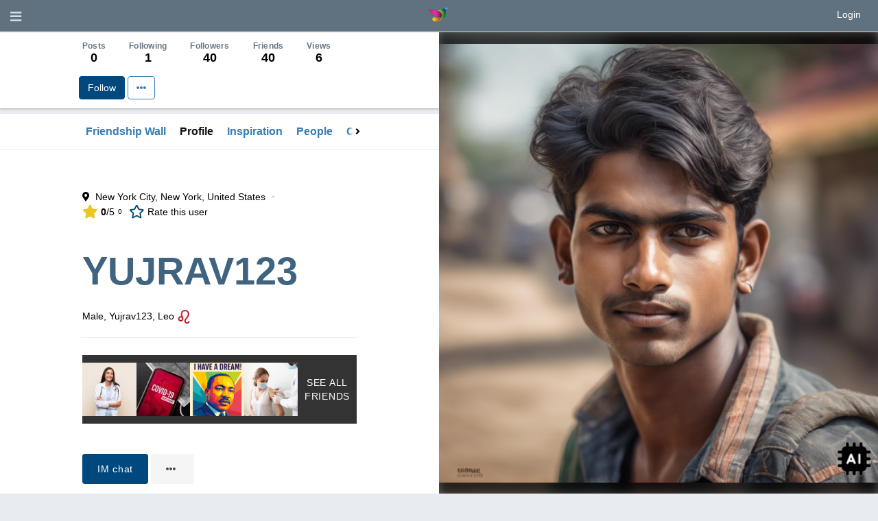

--- FILE ---
content_type: text/html; charset=utf-8
request_url: https://letzkeepitreal.com/users/view/81435931
body_size: 10834
content:
    
<!DOCTYPE html>
<html dir="ltr" lang="en">
    <head>
        <meta http-equiv="X-UA-Compatible" content="IE=edge,chrome=1">
        <meta name="viewport" content="height=device-height, width=device-width, initial-scale=1.0, viewport-fit=cover">
        <meta http-equiv="Content-Type" content="text/html; charset=utf-8">
        <meta http-equiv="expires" content="0">
        <meta http-equiv="pragma" content="no-cache">
        <meta name="revisit-after" content="3 days">

                
        <link rel="stylesheet" href="/application/views/flatty/css/bootstrap-ltr.css">

        <meta name="robots" content="all">

        <link rel="shortcut icon" href="/favicon.ico">

        <!-- For iPhone 4 Retina display: -->
        <link rel="apple-touch-icon-precomposed" sizes="114x114" href="/application/views/flatty/img/favicon/apple-touch-icon-114x114-precomposed.png">
        <!-- For iPad: -->
        <link rel="apple-touch-icon-precomposed" sizes="72x72" href="/application/views/flatty/img/favicon/apple-touch-icon-72x72-precomposed.png">
        <!-- For iPhone: -->
        <link rel="apple-touch-icon-precomposed" href="/application/views/flatty/img/favicon/apple-touch-icon-57x57-precomposed.png">

                <link href="/application/views/flatty/fontawesome-free-5.15.2-web/css/all.min.css" rel="stylesheet" type="text/css">
        <link href="/application/views/flatty/fontawesome-free-5.15.2-web/css/v4-shims.min.css" rel="stylesheet" type="text/css">

        <style>
                        #quick-access__btn {
                line-height: 45px;
            }
            @media (max-width:991px) {
                #quick-access__btn {
                    display: none;
                }
            }
            @media (max-width: 767px) {
                .twitter-header__statistic .profile-summary-block {
                    overflow-x: scroll;
                    white-space: nowrap;
                }
                .twitter-header__panel .col-xs-12 .twitter-header__statistic {
                    margin-left: -15px;
                    margin-right: -15px;
                }
                .twitter-header__mobdescr .profile-summary-block {
                    display: none;
                }
            }
		</style>
  
        <!-- link href="/application/views/flatty/css/swiper.min.css" rel="stylesheet" type="text/css" -->

        	<title>Yujrav123, 57 from New York City on LetzKeepItREAL Network</title>
        	<meta name="Description" content="">
	<meta name="Keywords" content="">
	<meta property="og:title" content="Yujrav123, 57 from New York City on LetzKeepItREAL Network">
	<meta property="og:url" content="https://letzkeepitreal.com/users/view/81435931">
	<meta property="og:image" content="https://letzkeepitreal.com/uploads/user-logo/user_type_male//big-eca9239b70.png">
	<meta property="og:site_name" content="letzkeepitreal.com/">
		
        
        <script>
            var site_rtl_settings = 'ltr';
            var is_pjax = parseInt('0');
            var js_events = false;
            var id_user = 0;
            var is_mobile = 0;
        </script>

                <link href="https://letzkeepitreal.com/application/js/jquery-ui/jquery-ui.custom.css" rel="stylesheet" type="text/css" media="all">
<link href="https://letzkeepitreal.com/application/js/jquery.imgareaselect/css/imgareaselect-default.css" rel="stylesheet" type="text/css" media="all">
<link href="https://letzkeepitreal.com/application/views/flatty/sets/new6/css/style-ltr.css?1" rel="stylesheet" type="text/css" media="screen">

        <link href="/application/views/flatty/custom/custom.css?v=1" rel="stylesheet" type="text/css">

        <script>
            var site_url = 'https://letzkeepitreal.com/';
            var site_root = '/';
            var theme = 'flatty';
            var img_folder = 'application/views/flatty/img/';
            var site_error_position = 'center';
            var use_pjax = parseInt('1');
            var pjax_container = '#pjaxcontainer';
        </script>

        <script type="text/javascript" src="/application/js/jquery-3.3.1.min.js"></script>
        <script type="text/javascript">
            var jQuery_3_3_1 = $.noConflict(true);
        </script>

<!-- comment -->
        	<script type="text/javascript" src="/application/js/jquery.js"></script>
        	<script type="text/javascript" src="/application/js/jquery.pjax.js"></script>
        	<script type='text/javascript' src='https://letzkeepitreal.com/application/js/functions.js'></script>
	<script type='text/javascript' src='https://letzkeepitreal.com/application/js/errors.js'></script>
	<script type='text/javascript' src='https://letzkeepitreal.com/application/js/loading.js'></script>
	<script type='text/javascript' src='https://letzkeepitreal.com/application/js/loading_content.js'></script>
	<script type='text/javascript' src='https://letzkeepitreal.com/application/js/pginfo.js'></script>
	<script type='text/javascript' src='https://letzkeepitreal.com/application/js/jquery.imgareaselect/jquery.imgareaselect.js'></script>
	<script type='text/javascript' src='https://letzkeepitreal.com/application/js/jquery.placeholder.js'></script>
	<script type='text/javascript' src='https://letzkeepitreal.com/application/js/alerts.js'></script>
	<script type='text/javascript' src='https://letzkeepitreal.com/application/js/notifications.js'></script>
	<script type='text/javascript' src='https://letzkeepitreal.com/application/js/jquery.gritter.js'></script>
	<script type='text/javascript' src='https://letzkeepitreal.com/application/js/jquery.notification.js'></script>
	<script type='text/javascript' src='https://letzkeepitreal.com/application/js/multi_request.js'></script>
	<script type='text/javascript' src='https://letzkeepitreal.com/application/modules/associations/js/associations_multi_request.js'></script>
	<script type='text/javascript' src='https://letzkeepitreal.com/application/modules/bonuses/js/bonuses_multi_request.js'></script>
	<script type='text/javascript' src='https://letzkeepitreal.com/application/modules/chats/js/chats_multi_request.js'></script>
	<script type='text/javascript' src='https://letzkeepitreal.com/application/modules/events/js/events_multi_request.js'></script>
	<script type='text/javascript' src='https://letzkeepitreal.com/application/modules/friendlist/js/friendlist_multi_request.js'></script>
	<script type='text/javascript' src='https://letzkeepitreal.com/application/modules/im/js/im_multi_request.js'></script>
	<script type='text/javascript' src='https://letzkeepitreal.com/application/modules/kisses/js/kisses_multi_request.js'></script>
	<script type='text/javascript' src='https://letzkeepitreal.com/application/modules/mailbox/js/mailbox_multi_request.js'></script>
	<script type='text/javascript' src='https://letzkeepitreal.com/application/modules/referral_links/js/referral_links_multi_request.js'></script>
	<script type='text/javascript' src='https://letzkeepitreal.com/application/modules/send_vip/js/send_vip_multi_request.js'></script>
	<script type='text/javascript' src='https://letzkeepitreal.com/application/modules/start/js/start_multi_request.js'></script>
	<script type='text/javascript' src='https://letzkeepitreal.com/application/modules/tickets/js/tickets_multi_request.js'></script>
	<script type='text/javascript' src='https://letzkeepitreal.com/application/modules/users/js/users_multi_request.js'></script>
	<script type='text/javascript' src='https://letzkeepitreal.com/application/modules/video_uploads/js/video_uploads_multi_request.js'></script>
	<script type='text/javascript' src='https://letzkeepitreal.com/application/modules/virtual_gifts/js/virtual_gifts_multi_request.js'></script>
	<script type='text/javascript' src='https://letzkeepitreal.com/application/modules/wall_events/js/wall_events_multi_request.js'></script>
	<script type='text/javascript' src='https://letzkeepitreal.com/application/modules/winks/js/winks_multi_request.js'></script>
	<script type='text/javascript' src='https://letzkeepitreal.com/application/js/jquery-ui.custom.min.js'></script>
	<script type='text/javascript' src='https://letzkeepitreal.com/application/js/datepicker-langs/jquery.ui.datepicker-en.js'></script>
        <!-- comment -->

        <script src="/application/js/bootstrap/bootstrap.min.js"></script>
        
        <link href="/application/js/bootstrap-select/bootstrap-select.min.css" rel="stylesheet">
        <script src="/application/js/bootstrap-select/bootstrap-select.min.js"></script>

			<script type="text/javascript" src="/application/js/twig.js/twig.js"></script>
        <script src="/application/views/flatty/js/loading_content.js"></script>

        <link href="/application/js/video-js/video-js.css" rel="stylesheet">
        <script src="/application/js/video-js/videojs-ie8.min.js"></script>
        <script src="/application/js/video-js/video.js"></script>

        <script type="text/javascript">
            var jQueryShow = $.fn.show;
            $.fn.show = function() {
                jQueryShow.apply(this);
                this.removeClass('hide');
                return this;
            };
            var jQueryHide = $.fn.hide;
            $.fn.hide = function() {
                $(this).each(function(){
                  if ($(this).is(":visible")) {
                    jQueryHide.apply($(this));
                    $(this).addClass('hide');
                  }
                });
                return $(this);
            };
        </script>

        <script src="https://letzkeepitreal.com/application/js/jquery.easing.1.3.js"></script>

        <script type="text/javascript" src="https://letzkeepitreal.com/application/js/video_autoplay.js"></script>
        
        	<script>
	  (function(i,s,o,g,r,a,m){i['GoogleAnalyticsObject']=r;i[r]=i[r]||function(){
	  (i[r].q=i[r].q||[]).push(arguments)},i[r].l=1*new Date();a=s.createElement(o),
	  m=s.getElementsByTagName(o)[0];a.async=1;a.src=g;m.parentNode.insertBefore(a,m)
	  })(window,document,'script','//www.google-analytics.com/analytics.js','ga');

	  ga('create', 'G-G72VEH2H9Z', 'auto');
	  ga('send', 'pageview');
	</script>
<!-- Google tag (gtag.js) -->
<script async src="https://www.googletagmanager.com/gtag/js?id=G-G72VEH2H9Z"></script>
<script>
  window.dataLayer = window.dataLayer || [];
  function gtag(){dataLayer.push(arguments);}
  gtag('js', new Date());

  gtag('config', 'G-G72VEH2H9Z');
</script>
    </head>
    <body class="mod-magazine">
                        <script>
	$(function(){
		var data = {"can_like":false,"like_title":"Like"};
		loadScripts(
			'/application/modules/likes/js/../views/flatty/js/likes.js',
			function(){
				likes = new Likes({
					siteUrl: site_url,
					likeTitle: data.like_title,
					canLike: data.can_like
				});
			},
			'',
			{async: true}
		);
	});
</script>
                        <div id="pjaxcontainer" class="pjaxcontainer">
                <div class="pjaxcontainer-inner">
                <script>
                    try {
                        $.pjax.defaults.version = 'default';
                    } catch(e) {
                    }
                    var messages = {"error":{},"info":{},"success":{},"header":false,"subheader":false,"help":false,"back_link":false};
                    var alerts;
                    var notifications;
                    new pginfo({'messages': messages});
                    $(function () {
                        alerts = new Alerts();
                        notifications = new Notifications();
                    });
                </script>
                <script>
    var banners;
    $(function () {
        loadScripts(
                "/application/modules/banners/js/../views/flatty/js/banners.js",
                function () {
                    banners = new Banners;
                },
                'banners'
                );
    });
</script>
                <div id="error_block"></div>
                <div id="info_block"></div>
                <div id="success_block"></div>

                                    <div class="header-container-outer" id="slidemenu-outer">
                        <div class="left-menu-header header-color">
                            <span class="fa fa-times close_left_menu" id="slidemenu-close"></span>
                        </div>

                        <div class="header-container">
                            <div class="left-menu" id="slidemenu">
                                <div class="m10 bold">Social Network</div>                                
                                
                                <div class="left-menu__user">
                                                                    </div>

                                <style>
                                  .main-menu .menu-group i.icon-main-menu {
                                    display: inline-block;
                                    margin: 0;
                                  }
                                </style>
                                <ul class="main-menu">
                                                                            <ul>
	        <li class="menu-group ">
                            <a id="user_main-menu-home-item" href="https://letzkeepitreal.com/start/index/">
                    Home                </a>
                    </li>
        <li class="menu-empty">
            <ul class="submenu noPrint">
                            </ul>
        </li>
	        <li class="menu-group ">
                            <a id="user_main-menu-registration-item" href="https://letzkeepitreal.com/users/registration/">
                    Sign Up                </a>
                    </li>
        <li class="menu-empty">
            <ul class="submenu noPrint">
                            </ul>
        </li>
	</ul>
<script type="text/javascript">
    $(function(){
		loadScripts(
			[
				"/application/modules/menu/js/main-menu.js",
			],
			function(){
				main_menu = new mainMenu({
					siteUrl: site_url,
				});
			},
			'main_menu',
			{async: false}
		);
	});
</script>
                                                                        
                                                                                                            	<script type="text/javascript" src="/application/modules/sites_connection/js/SitesConnection.js"></script>

<script type="text/javascript">
    $(document).ready(function() {
        var config = JSON.parse('{"social":{"site_url":"https:\/\/letzkeepitreal.com\/","site_gid":"social"},"career":{"site_url":"https:\/\/letzkeepitreal.com\/career\/","site_gid":"career"},"kreative":{"site_url":"https:\/\/letzkeepitreal.com\/kreative\/","site_gid":"kreative"},"dating":{"site_url":"https:\/\/letzkeepitreal.com\/datingsite\/","site_gid":"dating"}}');

        sites_connection = new SitesConnection({
            siteUrl: site_url,
            sites_config: config,
            load_sites_data: false
        });
    });
</script>                                  </ul>
                                <div class="clearfix"></div>
                            </div>
                        </div>
                    </div>
                
                            <div id="main-menu-container-outer"></div>
                <header id="main-menu-container">
                    <div class="header-inner">
                        <div data-role="header">
							<div class="logo-mobile-version top-menu-item">
                                <a href="https://letzkeepitreal.com/start/homepage">
                                   <img src="/application/views/flatty/logo/mini_logo.png"
                                        border="0"
                                        alt=""
                                        width="30"
                                        height="30">
                                </a>
                            </div>
                            <div class="col-xs-6 no-padding-left">
                               <menu id="users-alerts-menu" class="menu-alerts">
    <div class="menu-item">
        <a class="uam-top link-open-menu btn-slide"
           data-slidemenu="#slidemenu">
            <i class="fa fa-bars fa-lg item"></i>
            <span class="badge sidebar-sum hide-always"></span>
        </a>
    </div>

    </menu>

<menu id="header-menu" class="menu-alerts">
        </menu>
<script type="text/javascript">
    $(function () {
        loadScripts(
                ["/application/modules/users/js/top-menu.js"],
                function () {
                    new topMenu({
                        siteUrl: site_url,
                        parent: '.menu-alerts-item',
                        summandsParent: '.menu-alerts-more-item'
                    });
                }
        );
    });

    user_ajax_permissions = new loadingContent({
        loadBlockWidth: '620px',
                loadBlockLeftType: 'center',
        loadBlockTopType: 'center',
        loadBlockTopPoint: 100,
        closeBtnClass: 'w'
    });

    function ajax_permissions_form(url){
        $.ajax({
            url: url,
            cache: false,
            data: {redirect_url: location.href},
            success: function(data){
                user_ajax_permissions.show_load_block(data);
            },
            type: 'POST'
        });
    }
</script>
                            </div>
                            <div class="col-xs-6 fltr-important rt-menu-outer col-sm-header-links">
                                <div class="menu-top-right-block">
                                        <a href="javascript:void(0);" id="ajax_login_link" class="top-menu-item">
        Login    </a>
    <script>
        $(function () {
            loadScripts(
                    ["/application/modules/users/js/users-auth.js"],
                    function () {
                        usersAuth = new UsersAuth({
                            siteUrl: site_url,
                        });
                    },
                    ['usersAuth'],
                    {async: true}
            );
        });
    </script>
                                </div>
                                <div class="menu-top-right-item">
                                                                    </div>
                                                                <div class="menu-top-right-block">
                                                                    </div>
                            </div>
                        </div>
                    </div>
                </header>

                <div class="pre-main-inner-content">
                                            <div class="mobile-top-menu">
    <div class="left-box"></div>
    <div class="mobile-menu-wrapper">
    </div>
    <div class="right-box"></div>
</div>
<div class="scroll-to-bottom fixed mobile-menu-item" data-id="page-bottom">
  <button class="btn btn-primary btn-large btn-block">
    Move to bottom</button>
</div>
<div class="scroll-to-top fixed mobile-menu-item" data-id="pjaxcontainer">
  <button class="btn btn-primary btn-large btn-block">
    Back to top</button>
</div>
<script>
    $(function () {
        loadScripts(
            [
                "/application/js/slick/slick.js",
                "/application/modules/menu/js/../views/flatty/js/mobile-top-menu.js"
            ],
            function () {
                mTopMenu = new mobileTopMenu;
            },
            ['mTopMenu'],
            {async: true}
        );
    });
</script>
                                    </div>
            
                <div class="main-inner-content">
                
                                            
                    <div data-role="page" id="main_page">
                                                
                                                
                                            </div>                        

                        <div class="container">
                            <div class="row">
                                <div class="col-xs-12 static-alert-block" id="static-alert-block"></div>
                            </div>
                        </div>

                        
                                                
                                            

<div class="magazine-profile">
            <div class="magazine-profile__media mag-portrait" style="overflow-y: auto;">
            <div class="magazine-profile__avabg" style="background: url(https://letzkeepitreal.com/uploads/user-logo/user_type_male//middle-eca9239b70.png) no-repeat center / cover;"></div>
            <div class="magazine-profile__ava">
                <a id="user_photo" data-profile_id="81435931">
                    <img src="https://letzkeepitreal.com/uploads/user-logo/user_type_male//grand-eca9239b70.png" alt="Yujrav123" title="Yujrav123"
     class="img-responsive img-responsive">
                </a>

                                <div class="view-photo-button photo-action-js">
                    View photo                </div>

                <script>
                    $(function () {
                        loadScripts(
                            ["/application/modules/users/js/../views/flatty/js/users-avatar.js"],
                            function () {
                                user_avatar = new avatar({
                                    site_url: site_url,
                                    id_user:81435931 ,
                                    saveAfterSelect: true,
                                    haveAvatar: '',
                                    callback: function () {
                                        (new usersSettings({siteUrl: site_url})).rebuild('user_logo');
                                    }
                                });
                            },
                            ['user_avatar'],
                            {async: false}
                        );
                    });
                </script>
            </div>
                        <div class="magazine-profile__addon">
                <div class="magazine-profile__ads" id="magazine-profile__ads">
                                        <script>
                        $(function() {
                            var el;

                            if ($(window).width() < 768) {
                                el = $('#profile-content');
                            } else {
                                el = $('#magazine-profile__ads');
                            }

                            el.append($.parseHTML('<div class="magazine-profile__ads-inner"><div class="clearfix" style="padding-bottom:0;clear:both;"><div class="col-xs-12 col-sm-6" style="margin:0;padding:0;"><div class="marketplace-horizontal-block-inner g-flatty-block" style="margin-bottom:15px;"><h3 class="mt5 hide-block-btn-link">Posted by LetzKeepItREAL HOPE</h3><div class="marketplace-block-image-wrapper"><img class="g-rounded" src="https://letzkeepitreal.com/uploads/hope-logo/177/big-67fcd2619e.jpeg"></div><a href="https://letzkeepitreal.com/users/hope_wall/admin">Caregiver Awareness!</a><div class="marketplace-block-description-wrapper"></div><a href="https://letzkeepitreal.com/users/hope_wall/admin">View more</a></div></div><div class="col-xs-12 col-sm-6" style="margin:0;padding:0;"><div class="marketplace-horizontal-block-inner g-flatty-block" style="margin-bottom:15px;"><h3 class="mt5 hide-block-btn-link">Posted by LetzKeepItREAL HOPE</h3><div class="marketplace-block-image-wrapper"><img class="g-rounded" src="https://letzkeepitreal.com/uploads/hope-logo/175/big-2187187d85.webp"></div><a href="https://letzkeepitreal.com/users/hope_wall/admin">Donate To LetzKeepItREAL - HOPE - FUNDRAISER</a><div class="marketplace-block-description-wrapper">                    Pancreatic Cancer Awareness Month                </div><a href="https://letzkeepitreal.com/users/hope_wall/admin">View more</a></div></div></div></div>'));
                        });
                    </script>
                </div>
            </div>
        </div>

        <div class="magazine-profile__text">
                            <div class="twitter-header__panel" style="margin-bottom:8px;">
    <div class="magazine-profile__content">
        <div class="row">
            <div class="twitter-header__statistic">
                <div class="profile-summary-block">
                    <div class="profile-summary-block__column">
                        <div class="profile-summary-block__title">
                            Posts                        </div>
                        <div class="profile-summary-block__num">
                            0
                        </div>
                    </div>
                    <div class="profile-summary-block__column">
                        <div class="profile-summary-block__title">
                            Following                        </div>
                        <div class="profile-summary-block__num">
                            1
                        </div>
                    </div>
                    <div class="profile-summary-block__column">
                        <div class="profile-summary-block__title">
                            Followers                        </div>
                        <div class="profile-summary-block__num">
                            40
                        </div>
                    </div>
                    <div class="profile-summary-block__column">
                        <div class="profile-summary-block__title">
                            Friends                        </div>
                        <div class="profile-summary-block__num">
                            40
                        </div>
                    </div>
                    <div class="profile-summary-block__column">
                        <div class="profile-summary-block__title">
                            Views                        </div>
                        <div class="profile-summary-block__num">
                            6
                        </div>
                    </div>
                </div>
            </div>
            <div class="twitter-header__controls">
                <div class="twitter-header__toolbar-left ">
                                    </div>
                <div class="twitter-header__toolbar-right">
                                            <div class="follow-mobile">
                                                            <a class="btn btn-primary" id="follow_user" href="https://letzkeepitreal.com/favourites/add/81435931/81435931">
                                    Follow</a>
                                                        <div class="dropdown-alias twitter-header__btn">
                                <button class="btn btn-link" id="twiheader_action_other" type="button" data-toggle="dropdown" aria-haspopup="true" aria-expanded="false">
                                    <i class="fa fa-ellipsis-h" aria-hidden="true"></i></button>
                                <ul class="dropdown-menu" aria-labelledby="twiheader_action_other">
                                                                        <li></li>
                                    <li><span class="user-menu-item">
    <a href="javascript:void(0);" class="link-r-margin chat_btn"
       data-chat="pg_videochat" data-user="81435931"
       title="Chat">
        Chat    </a>
</span>
<script type="text/javascript">
	$(function(){
		$('.chat_btn').on('click', function(){
			switch ($(this).data('chat')) {
			  case 'flashchat':
				document.location.href = site_url + 'chats/';
				break;
			  case 'cometchat':
				$('#cometchat_userstab').click();
				$('#cometchat_userlist_' + $(this).data('user')).click();
				break;
              case 'pg_videochat':
				invite_form_to_videochat = new loadingContent({
					loadBlockWidth: '400px',
					closeBtnClass: 'w'
				});
				$.ajax({
					url: site_url + 'chats/ajax_invite_form/'+$(this).data('user'),
					cache: false,
					success: function(data) {
						if (data=='error_online') {
							error_object.show_error_block("You are trying to reach out to a person who is not online now. Please try again later or leave a message", 'error');
						}else if (data.length < 30){
							var redirect_url = site_url + 'chats/go_to_chat/' + data;
							document.location.href = redirect_url;
						} else{
							invite_form_to_videochat.show_load_block(data);
						}
					}
				});
				break;
              case 'oovoochat':
				invite_form_to_videochat = new loadingContent({
					loadBlockWidth: '400px',
					closeBtnClass: 'w'
				});
				$.ajax({
					url: site_url + 'chats/ajax_invite_form/'+$(this).data('user'),
					cache: false,
					success: function(data) {
						if (data=='error_online') {
							error_object.show_error_block("You are trying to reach out to a person who is not online now. Please try again later or leave a message", 'error');
						}else if (data.length < 30){
							var redirect_url = site_url + 'chats/go_to_chat/' + data;
							document.location.href = redirect_url;
						} else{
							invite_form_to_videochat.show_load_block(data);
						}
					}
				});
				break;
			}
		});
	});
</script>
</li>
                                    <li></li>
                                    <li><span class="user-menu-item" id="link-association-284527" data-id="link-association-284527">
    <a id="btn-association-284527" data-id="btn-association-284527"
       class="link-r-margin "
        title="Send an association"
        href="javascript:void(0);">
        Send an association    </a>
</span>
<script>
    $(function () {
        loadScripts(
            "/application/modules/associations/js/../views/flatty/js/associations.js",
            function () {
                var lang_data = {
                    compare: "Yes",
                    more: "Show more",
                    already_sent: "You\'ve already sent an association to this user",
                    associations_empty: "No associations to send. Please contact the site administrator"
                };
                associations = new Associations({
                    siteUrl: site_url,
                    profile_id: '81435931',
                    rand: '284527',
                    compared: '',
                    lang: lang_data,
                });
            },
            'associations',
            {async: false}
        );
    });
</script>
</li>
                                    <li><span class="user-menu-item">
    <a id="btn-kisses-938619" href="javascript:void(0);"
        class="btn-kisses link-r-margin"
        title="Send a smiley">
        Send a smiley    </a>
</span>
<script>
	$(function(){
		loadScripts(
			"/application/modules/kisses/js/kisses.js",
			function(){
				kisses = new Kisses({
					siteUrl: site_url,
					use_form: true,
					btnForm: 'btn-kisses-938619',
					urlGetForm: 'kisses/ajax_get_kisses/81435931',
					urlSendForm: 'kisses/ajax_set_kisses/81435931',
					dataType: 'json',
				});
			},
			['kisses'],
			{async: false}
		);

	});
</script>
</li>
                                    <li role="separator" class="divider"></li>
                                    <li></li>
                                    <li><span class="user-menu-item " id="mark-as-spam-848810">
    <a href="javascript:void(0);" data-id="81435931"
        data-type="users_object" id="mark-as-span-848810"
        class="link-r-margin">
        Report    </a>
</span>
<script>
    loadScripts(
        "/application/modules/spam/js/spam.js",
        function(){
            spam = new Spam({
                siteUrl: '/',
                use_form: true,
                                is_send: '0',
                error_is_send: 'ajax_login_link',
                mark_as_spam_btn: 'mark-as-span-848810',
                mark_as_spam_link: 'mark-as-spam-848810',
            });
        },
        ''
    );
</script>
</li>
                                </ul>
                            </div>
                        </div>
                                    </div>
            </div>
        </div>
    </div>
</div>
                
<div class="wallnav">
        <div class="magazine-profile__content" style="padding-bottom:0;">
        <div class="row">
                <div class="mtabs">
                <div class="mtabs__wrapperlist">
                    <ul class="mtabs__list">
                                                                                                        <li class="mtabs__item ">
                                                                <a data-pjax-no-scroll="1" href="https://letzkeepitreal.com/users/friendship_wall/81435931">
                                    Friendship Wall
                                </a>
                            </li>
                        
                                                <li class="mtabs__item active">
                                                        <a data-pjax-no-scroll="1" href="https://letzkeepitreal.com/users/view/81435931/profile">
                                Profile
                            </a>
                        </li>

                        <li class="mtabs__item ">
                            <a data-toggle="tab" href="#wallnavInspiration">Inspiration</a>
                            <span class="mtabs__triangle"></span>
                        </li>
                        <li class="mtabs__item ">
                            <a data-toggle="tab" href="#wallnavPeople">People</a>
                            <span class="mtabs__triangle"></span>
                        </li>
                        <li class="mtabs__item ">
                            <a data-toggle="tab" href="#wallnavCommunication" href="#">Communication</a>
                            <span class="mtabs__triangle"></span>
                        </li>
                        <li class="mtabs__item ">
                            <a data-toggle="tab" href="#wallnavActivities" href="#">Activities</a>
                            <span class="mtabs__triangle"></span></li>

                                                                                <li class="mtabs__item ">
                                                                <a data-pjax-no-scroll="1" href="https://letzkeepitreal.com/users/view/81435931/gallery">
                                    Gallery
                                </a>
                            </li>
                                            </ul>
                </div>
            </div>

            </div>
    </div>
    <div class="magazine-profile__content" style="padding-bottom:0;background:#dae0e5;">
        <div class="row">
    
    <div class="mtabs-content">
        <div class="mtabs-content__page " role="tabpanel" id="wallnavInspiration">
            <div class="mtabs mtabs_actions">
                <div class="mtabs__wrapperlist">
                    <ul class="mtabs__list">
                        <li class="mtabs__item">
                            <a href="https://letzkeepitreal.com/users/view/81435931/realtalk/">
                                Inspiration Wall</a>
                        </li>
                        <li class="mtabs__item ">
                            <a href="                                                                      https://letzkeepitreal.com/users/view/81435931/goals/
                                                                   ">Motivation Wall</a>
                        </li>
                        <li class="mtabs__item ">
                            <a href="https://letzkeepitreal.com/wall_events/peace_wall/81435931">
                                                                Peace, Love And Unity Wall                            </a>
                        </li>
                    </ul>
                </div>
            </div>
        </div>
        
        <div class="mtabs-content__page " role="tabpanel" id="wallnavPeople">
            <div class="mtabs mtabs_actions">
                <div class="mtabs__wrapperlist">
                    <ul class="mtabs__list">
                        <li class="mtabs__item ">
                            <a href="https://letzkeepitreal.com/favourites/my_favs/81435931">
                                Following</a>
                        </li>
                        <li class="mtabs__item ">
                            <a href="https://letzkeepitreal.com/favourites/i_am_their_fav/81435931">
                                Followers</a>
                        </li>
                        <li class="mtabs__item ">
                            <a href="https://letzkeepitreal.com/favourites/my_unfavs/81435931">
                                </a>
                        </li>
                        <li class="mtabs__item ">
                            <a href="https://letzkeepitreal.com/friendlist/my_friends/81435931">
                                Friends</a>
                        </li>
                    </ul>
                </div>
            </div>
        </div>

        <div class="mtabs-content__page " role="tabpanel" id="wallnavCommunication">

            <div class="mtabs mtabs_actions">
                <div class="mtabs__wrapperlist">
                    <ul class="mtabs__list">
                        <li class="mtabs__item ">
                            <a data-pjax-no-scroll="1" href="https://letzkeepitreal.com/users/view/81435931/realtalk/">
                                Real Talk</a>
                        </li>
                        <li class="mtabs__item ">
                            <a data-pjax-no-scroll="1" href="https://letzkeepitreal.com/users/view/81435931/hope/">
                                Hope</a>
                        </li>
                        <li class="mtabs__item ">
                            <a href="https://letzkeepitreal.com/truth_wall/view/81435931">
                                Truth wall                            </a>
                        </li>
                        <li class="mtabs__item ">
                            <a href="https://letzkeepitreal.com/truth_wall/placeBoards/">
                                Truth News Feed                            </a>
                        </li>
                        <li class="mtabs__item ">
                            <a href="https://letzkeepitreal.com/promoted_posts/view_promoted_page/81435931">
                                Promotions wall                            </a>
                        </li>
                        <li class="mtabs__item ">
                            <a href="https://letzkeepitreal.com/wall_events/peace_wall/81435931">
                                Peace, Love and Unity Wall                            </a>
                        </li>
                        <li class="mtabs__item ">
                            <a href="https://letzkeepitreal.com/wall_events/change_wall/81435931">
                                                                Create Change</a>
                        </li>

                                                
                        <li class="mtabs__item ">
                            <a href="https://letzkeepitreal.com/groups/user_groups/81435931">
                                Groups                            </a>
                        </li>
                        
                                                
                        <li class="mtabs__item ">
                                                                                                                                                                                                                            <a href="https://letzkeepitreal.com/users/view_collaboration_page/81435931">
								                                Collaboration Portal                            </a>
                        </li>
                        <li class="mtabs__item">
                            <a data-pjax-no-scroll="1" href="https://letzkeepitreal.com/im/index/81435931">
                                IM chat</a>
                        </li>
                    </ul>
                </div>
            </div>
        </div>

        <div class="mtabs-content__page " role="tabpanel" id="wallnavActivities">
            <div class="mtabs mtabs_actions">
                <div class="mtabs__wrapperlist">
                    <ul class="mtabs__list">
                        <li class="mtabs__item ">
                            <a href="https://letzkeepitreal.com/users/whats_hot_temp/81435931">
                                                                Whats Hot                            </a>
                        </li>
                        <li class="mtabs__item ">
                            <a href="https://letzkeepitreal.com/users/whats_hot_friends/0/default/81435931">
                                                                What's Hot News Feed                            </a>
                        </li>
                        <li class="mtabs__item ">
                            <a href="                               https://letzkeepitreal.com/users/lol_page/81435931
                               ">
                                                                Lol / Fun Page                            </a>
                        </li>
                        <li class="mtabs__item ">
                            <a href="https://letzkeepitreal.com/users/lol_page/81435931/news_feed">
                                LoL News Feed</a>
                        </li>
                                                <li class="mtabs__item ">
                            <a href="                                                                      https://letzkeepitreal.com/users/view/81435931/goals/
                                                                   ">
                                                                Goals/Tasks                            </a>
                        </li>
                        <li class="mtabs__item ">
                            <a href="                                                                      https://letzkeepitreal.com/events/index/81435931
                                                                      ">
                                  
                                Events                            </a>
                        </li>
                        <li class="mtabs__item ">
                            <a href="                                                                      https://letzkeepitreal.com/companions/index/81435931
                                                                      ">
                                   
                                Companions                            </a>
                        </li>
                        <li class="mtabs__item ">
                            <a href="                                                                      https://letzkeepitreal.com/users/roll_call_right_here/81435931
                                                                      ">
                                   
                                Roll Call                            </a>
                        </li>
                    </ul>
                </div>
            </div>
        </div>
    </div>

            </div>
    </div>
    
</div>

<script>
    $(function () {
        loadScripts(
            "/application/js/mtabs.js",
            function(){
                mtabs.init();
                $('a[data-toggle="tab"]').on('shown.bs.tab', function (e) {
                    mtabs.init();
                })
            },
            [],
            {async: true}
        );
    });
</script>
            
            <div class="magazine-profile__content" id="profile-content">

                <div class="magazine-profile__prename user-all-magazine-description">    <span >
        <i class="fa fa-map-marker"></i>&nbsp;
                    New York City, New York, United States
            </span>
    <script>
        $(function () {
            loadScripts(
                    ["/application/modules/users/js/users-settings.js"],
                    function () {
                        change_location = new usersSettings({
                            siteUrl: site_url,
                            langs: {
                                link_select_region: 'Manage location'
                            }
                        });
                    },
                    ['change_location'],
                    {async: false}
            );
        });
    </script>
            <span class="dot-splitter">•</span>
                    <script>
                $(function(){
                    var w = $('.empty-rating').width() + 'px';
                    $('.form-rating').css('min-width', w);
                    $('.set-rating').css('min-width', w);
                });
            </script>                
            <div class="view-rating-block">                   
                <div class="get-rating">
                    <i class="fa fa-star g"></i>
<span data-rating="all_mark">0</span><span class="max-value">/5</span><span class="bottom">0</span>
                </div>
                <div class="set-rating">
                                                                <div class="empty-rating">
                            <i class="fa fa-star-o"></i>
                            <span class="top" data-rating="my_mark">Rate</span>
                            <span class="bottom"><span class="bottom_rate">this user</span></span>
                        </div>                        
                                        <div class="form-rating">
                            <script type="text/javascript">
        $(function () {
            loadScripts(
                ["/application/modules/ratings/js/ratings-form.js"],
                function () {
                    var ratingsForm = new RatingsForm({
                        siteUrl: '/',
                        isPopup: false,                                                langs: {
                            you: ''
                        },
                        rand:337079,
                        contentObj: new loadingContent({
                            loadBlockWidth: '544px',
                            closeBtnClass: 'btn-edge',
                            closeBtnImage: 'pg pg-close-edge pg-lg w',
                            closeBtnPadding: 5,
                        }),
                    });
                    cbSendForm = function (data) {
                        ratingsForm.send_form(data);
                    };
                },
                ['ratingsForm'],
                {async: true}
            );
        });
    </script>

    <script type="text/javascript">
        var cbSendForm;
    </script>

    <form id="ratings_form_337079" action="" method="post" role="form">
	<div>
        
<div class="rating noPrint" id="rating-337079">
	<div class="stars rating-scale">
				            <ins class="fa fa-star-o fa-lg g"
                 data-id="1" data-label="1.0"></ins>
		            <ins class="fa fa-star-o fa-lg g"
                 data-id="2" data-label="2.0"></ins>
		            <ins class="fa fa-star-o fa-lg g"
                 data-id="3" data-label="3.0"></ins>
		            <ins class="fa fa-star-o fa-lg g"
                 data-id="4" data-label="4.0"></ins>
		            <ins class="fa fa-star-o fa-lg g"
                 data-id="5" data-label="5.0"></ins>
		
		<div class="rating-vals hide">
						                                <ins class="fa fa-star fa-lg"
                    data-id="1" data-label="1.0"></ins>
			                                <ins class="fa fa-star fa-lg"
                    data-id="2" data-label="2.0"></ins>
			                                <ins class="fa fa-star fa-lg"
                    data-id="3" data-label="3.0"></ins>
			                                <ins class="fa fa-star fa-lg"
                    data-id="4" data-label="4.0"></ins>
			                                <ins class="fa fa-star fa-lg"
                    data-id="5" data-label="5.0"></ins>
					</div>
	</div>
	<label class="rating-avg" id="rating_avg-337079">
        0
    </label>
	<label class="rating-count" id="rating_count-337079">
        (<i class="fa fa-user g"></i> 0)
    </label>
	<input type="hidden" name="id_poster" value="" />
	<input type="hidden" name="rating_data[main]" value="" />
    <div id="rating_current-337079" class="hide rating-tooltip"></div>
</div>
<script>
    $(function(){
        loadScripts(
            ["/application/modules/ratings/js/ratings.js"],
            function(){
                var ratings = new Ratings({
                    siteUrl: '/',
                    ratingId: 'rating-337079',
                    type: 'previous',
                    rand: '337079',
                                        showLabel: true,                                                        });
            },
            ['ratings'],
            {async: true}
        );
    });
</script>
	</div>
	<input type="hidden" name="type_gid" value="users_object">
	<input type="hidden" name="object_id" value="81435931">
	<input type="hidden" name="responder_id" value="81435931">
	<input type="hidden" name="rating_id" value="">
    </form>

                        </div>
                </div>
            </div>
            </div>

                <h1 class="magazine-profile__name text-overflow" title="Yujrav123">
                    Yujrav123
                </h1>

                <div class="magazine-profile__base">
                                        Male, Yujrav123,
                    Leo<a class="horoscope-sign" href="https://letzkeepitreal.com/horoscope/view/5">
    <img class="img-responsive" src="https://letzkeepitreal.com/uploads/sign-logo/2015/06/09/5/small-00e288f91c.png" alt="Leo" title="Leo">
</a>
                </div>
                
                                                                <hr>
                <div class="magazine-profile__recentmedia">
                                                            <div class="mag-recent-media ">
            <div class="mag-recent-media__item ">
            <a href="https://letzkeepitreal.com/users/view/452" style="padding:0;">
                <img src="https://letzkeepitreal.com/uploads/user-logo/452/middle-e02eb95b83.jpeg" alt="HEALTH" title="HEALTH"
     >
                
            </a>
        </div>
            <div class="mag-recent-media__item ">
            <a href="https://letzkeepitreal.com/users/view/81431065" style="padding:0;">
                <img src="https://letzkeepitreal.com/uploads/user-logo/81431065/middle-4c5df93803.jpeg" alt="COVID19_UPDATES" title="COVID19_UPDATES"
     >
                
            </a>
        </div>
            <div class="mag-recent-media__item mag-recent-media__item_hidden">
            <a href="https://letzkeepitreal.com/users/view/81431130" style="padding:0;">
                <img src="https://letzkeepitreal.com/uploads/user-logo/81431130/middle-83cfb34922.png" alt="WORLD_HOLIDAYS" title="WORLD_HOLIDAYS"
     >
                
            </a>
        </div>
            <div class="mag-recent-media__item ">
            <a href="https://letzkeepitreal.com/users/view/81431133" style="padding:0;">
                <img src="https://letzkeepitreal.com/uploads/user-logo/81431133/middle-0616ea0f51.jpeg" alt="COVID_VACCINES" title="COVID_VACCINES"
     >
                
            </a>
        </div>
        <div class="mag-recent-media__item">
        <a href="https://letzkeepitreal.com/friendlist/my_friends/81435931">See All Friends</a>
    </div>
</div>
                
                    <div class="clearfix"></div>
                </div>
                                
                                                            <div class="magazine-profile__actions">
                                                            <button onclick="javascript: $('#ajax_login_link').click();" class="btn btn-primary ellipsis">
                                    IM chat                                </button>
                                <button type="button" class="btn btn-default" onclick="javascript: $('#ajax_login_link').click();">
                                    <i class="fa fa-ellipsis-h"></i>&nbsp;                                </button>
                                                    </div>

                        <hr>

                        <div class="magazine-profile__gifts clearfix">
                            <div class="user-gifts-block">
                                <div class="media-items">
                                                                        <a id="btn-virtual_gift-776797" href="javascript:;"
   title="">
	<i class="fa fa-gift"></i> Send a virtual gift</a>
<style>
.load_content_bg {
    height: auto;
}
.load_content_inner {
    height: auto;
    -ms-transform: translateY(-50%);
    -webkit-transform: translateY(-50%);
    transform: translateY(-50%);
    top: 50%;
}
</style>
<script>
	$(function(){
		loadScripts(
			"/application/modules/virtual_gifts/js/send_gift.js",
			function(){
				virtual_gifts = new SendGift({
					siteUrl: site_url,
					use_form: true,
					btnForm: 'btn-virtual_gift-776797',
					urlGetForm: 'virtual_gifts/ajax_get_gifts_form/81435931',
					urlSendForm: 'virtual_gifts/ajax_set_gifts/81435931',
					dataType: 'html'
				});
			},
			['virtual_gifts'],
			{async: false}
		);
	});
</script>
                                </div>
                            </div>
                        </div>
                    
                                        <hr>

                    <div class="magazine-profile__params">
                                                                                                                                                                                                                                                                                                                                                                                                                                                                                                                                                                                                                                                                                                                                                                                                                                                                                                    </div>
                
                
                <div style="background: #fff;">
                                                                                <div class="banner-320x250-place">
                        
            <div onclick="" id="banner-place-banner-320x250">
                                    <a href="https://letzkeepitreal.com/banners/go/5" title="The New LetzKeepItREAL Network!"
                       target="_blank">
                        <img alt="The New LetzKeepItREAL Network!" src="https://letzkeepitreal.com/uploads/banner/5/552bf5a850.jpeg" class="banner img-responsive" style="margin:0 auto;">
                    </a>
                            </div>
            </div>
                                    </div>
            </div>

        </div>
    </div>

<script>
    $(document).ready(function(){
        new videoAutoplay({
            is_mobile: is_mobile,
        });
    });
</script>

                                        </div>
                                                                <div class="logo-mobile-version"></div>
            </div>
        </div>

                    <footer>
                <div class="container">
                    <div class="row">
                        <div class="col-md-12">
                            <ul class="footer-languages">
                                <span><i class="fa fa-globe"></i>Language:</span>
            <li >
            <a onclick="locationHref('https://letzkeepitreal.com/languages/change_lang/1', 'hard');">
                Русский</a>,        </li>
                <li >
            <a class="active">
                English</a>,        </li>
                <li >
            <a onclick="locationHref('https://letzkeepitreal.com/languages/change_lang/3', 'hard');">
                Deutsch</a>,        </li>
                <li >
            <a onclick="locationHref('https://letzkeepitreal.com/languages/change_lang/4', 'hard');">
                Español</a>,        </li>
                <li >
            <a onclick="locationHref('https://letzkeepitreal.com/languages/change_lang/8', 'hard');">
                Français</a>,        </li>
                <li >
            <a onclick="locationHref('https://letzkeepitreal.com/languages/change_lang/9', 'hard');">
                Dansk</a>,        </li>
                <li class="last">
            <a onclick="locationHref('https://letzkeepitreal.com/languages/change_lang/10', 'hard');">
                中文(简体)</a>        </li>
                                </ul>
                        </div>
                    </div>
                </div>
                <div class="footer-banners">
					<div class="container">
						<div class="bottom-banner-place">
                        
            <div onclick="" id="banner-place-bottom-banner">
                                    <a href="https://letzkeepitreal.com/banners/go/2" title="The New LetzKeepItREAL Network!"
                       target="_blank">
                        <img alt="The New LetzKeepItREAL Network!" src="https://letzkeepitreal.com/uploads/banner/2/1c7283bbb8.png" class="banner img-responsive" style="margin:0 auto;">
                    </a>
                            </div>
            </div>
                    </div>
                </div>
                                <div class="footer-menu">
                    <div class="container">
                        <div class="row">
															            <div class="col-sm-3 col-md-2">
                <div class="footer-menu-title-block" data-title="Help " data-id="footer-menu-title-0" id="footer-menu-title-0">
                    Help 
                </div>
                                    <ul class="footer-menu-list-block list-group">
                                                    <li class="footer-menu-list-group-item">
                                <a id="footer_footer-menu-help-item_footer-menu-tickets-item" href="https://letzkeepitreal.com/tickets/index/">
                                    <div class="footer-menu-list-group-item-text">
                                        <span class="fm-icon"><i class="fa fa-angle-right"></i></span>
                                        Contact us
                                    </div>
                                </a>
                            </li>
                                                    <li class="footer-menu-list-group-item">
                                <a id="footer_footer-menu-help-item_footer-menu-map-item" href="https://letzkeepitreal.com/site_map/index/">
                                    <div class="footer-menu-list-group-item-text">
                                        <span class="fm-icon"><i class="fa fa-angle-right"></i></span>
                                        Site map
                                    </div>
                                </a>
                            </li>
                                            </ul>
                            </div>
                    <div class="col-sm-3 col-md-2">
                <div class="footer-menu-title-block" data-title="About" data-id="footer-menu-title-1" id="footer-menu-title-1">
                    About
                </div>
                                    <ul class="footer-menu-list-block list-group">
                                                    <li class="footer-menu-list-group-item">
                                <a id="footer_footer-menu-about-item_footer-menu-news-item" href="https://letzkeepitreal.com/news/index/">
                                    <div class="footer-menu-list-group-item-text">
                                        <span class="fm-icon"><i class="fa fa-angle-right"></i></span>
                                        News
                                    </div>
                                </a>
                            </li>
                                                    <li class="footer-menu-list-group-item">
                                <a id="footer_footer-menu-about-item_footer-menu-about-us-item" href="https://letzkeepitreal.com/content/view/about_us">
                                    <div class="footer-menu-list-group-item-text">
                                        <span class="fm-icon"><i class="fa fa-angle-right"></i></span>
                                        About us
                                    </div>
                                </a>
                            </li>
                                            </ul>
                            </div>
                    <div class="col-sm-3 col-md-2">
                <div class="footer-menu-title-block" data-title="Privacy Policy" data-id="footer-menu-title-2" id="footer-menu-title-2">
                    Privacy Policy
                </div>
                                    <ul class="footer-menu-list-block list-group">
                                                    <li class="footer-menu-list-group-item">
                                <a id="footer_footer-menu-policy-item_footer-menu-privacy-item" href="https://letzkeepitreal.com/content/view/privacy-and-security">
                                    <div class="footer-menu-list-group-item-text">
                                        <span class="fm-icon"><i class="fa fa-angle-right"></i></span>
                                        Privacy
                                    </div>
                                </a>
                            </li>
                                                    <li class="footer-menu-list-group-item">
                                <a id="footer_footer-menu-policy-item_footer-menu-terms-item" href="https://letzkeepitreal.com/content/view/legal-terms">
                                    <div class="footer-menu-list-group-item-text">
                                        <span class="fm-icon"><i class="fa fa-angle-right"></i></span>
                                        Terms of use
                                    </div>
                                </a>
                            </li>
                                            </ul>
                            </div>
                    <div class="col-sm-3 col-md-2">
                <div class="footer-menu-title-block" data-title="Links" data-id="footer-menu-title-3" id="footer-menu-title-3">
                    Links
                </div>
                            </div>
                                                            </div>
                    </div>
                </div>
                                <div class="footer-info">
                    <div class="container">
                        <div class="row">
                            <div class="col-sm-6 col-md-6">
                                <div class="copyright">
                                                                        LetzKeepItREAL © ® SM 2026
                                </div>
                            </div>
                        </div>
                    </div>
                </div>
            </footer>
        
        
                            
        
        <div id="page-bottom"></div>

        <script>
            $('body').removeClass('index-page site-page')
                     .addClass('site-page');
        </script>
        <script type="text/javascript" src="https://letzkeepitreal.com/application/js/flowplayer/flowplayer-3.2.6.min.js"></script>

        <script src="https://letzkeepitreal.com/application/js/bootstrap-switch/dist/js/bootstrap-switch.min.js"></script>

        <script src="https://letzkeepitreal.com/application/js/jquery-migrate-1.1.1.js"></script>
    
    
                        <script>
                            $('#profile-content .title-block.show, #left-block .title-block.show, #right-block .title-block.show').each(function() {
                                $(this).off('click').on('click', function () {
                                    let el = $(this);
                                    if (el.hasClass('collapse')) {
                                        el.removeClass('collapse');
                                    } else {
                                        el.addClass('collapse');
                                    }
                                });
                            });
                        </script>

        </div>
        	<script type="text/javascript" src="/application/js/giphy.js"></script>
	<script type="text/javascript" src="/application/modules/wall_events/js/giphy_gif_render.js"></script>
    <script>
        $(document).ready(function(){
            window.giphy_global_object = window.giphy_global_object || (new Giphy('U0A09K7s6reYjE7UzkmWgJq3k1l9AmCK'));

            window.giphy_render = new GiphyGifRender({
                siteUrl: site_url,
                giphy_object: window.giphy_global_object,
                formRand: '3000447',
            });
			
			        });
    </script>
    <style>
        .giphy-rendered-gif {
            max-width: 100%;
        }
    </style>			<script>
	  (function(i,s,o,g,r,a,m){i['GoogleAnalyticsObject']=r;i[r]=i[r]||function(){
	  (i[r].q=i[r].q||[]).push(arguments)},i[r].l=1*new Date();a=s.createElement(o),
	  m=s.getElementsByTagName(o)[0];a.async=1;a.src=g;m.parentNode.insertBefore(a,m)
	  })(window,document,'script','//www.google-analytics.com/analytics.js','ga');

	  ga('create', 'G-G72VEH2H9Z', 'auto');
	  ga('send', 'pageview');
	</script>
<!-- Google tag (gtag.js) -->
<script async src="https://www.googletagmanager.com/gtag/js?id=AW-307623695"></script>
<script>
  window.dataLayer = window.dataLayer || [];
  function gtag(){dataLayer.push(arguments);}
  gtag('js', new Date());

  gtag('config', 'AW-307623695');
</script>	<script>(function(){function c(){var b=a.contentDocument||a.contentWindow.document;if(b){var d=b.createElement('script');d.innerHTML="window.__CF$cv$params={r:'9c20a6dffb33ecfa',t:'MTc2OTEwMTY5MA=='};var a=document.createElement('script');a.src='/cdn-cgi/challenge-platform/scripts/jsd/main.js';document.getElementsByTagName('head')[0].appendChild(a);";b.getElementsByTagName('head')[0].appendChild(d)}}if(document.body){var a=document.createElement('iframe');a.height=1;a.width=1;a.style.position='absolute';a.style.top=0;a.style.left=0;a.style.border='none';a.style.visibility='hidden';document.body.appendChild(a);if('loading'!==document.readyState)c();else if(window.addEventListener)document.addEventListener('DOMContentLoaded',c);else{var e=document.onreadystatechange||function(){};document.onreadystatechange=function(b){e(b);'loading'!==document.readyState&&(document.onreadystatechange=e,c())}}}})();</script></body>
</html>


--- FILE ---
content_type: text/html; charset=utf-8
request_url: https://letzkeepitreal.com/start/ajax_backend/
body_size: 383
content:
{"error":[],"info":[],"success":[],"site_url":"https:\/\/letzkeepitreal.com\/","site_root":"\/","base_url":"https:\/\/letzkeepitreal.com\/","general_path_relative":"https:\/\/letzkeepitreal.com\/application\/views\/","js_folder":"application\/js\/","_LANG":{"id":"2","code":"en","name":"English","status":"1","rtl":"ltr","is_default":"1","date_created":"2014-11-06 06:42:50"},"DM":"&lrm;","auth_type":false,"date_format_js":{"date_literal":"MMMM dd, yyyy","date_literal_short":"","date_time_literal":"MMMM dd yyyy, HH:mm","date_time_literal_short":"","time_numeric":"HH:mm:ss"},"date_format_st":{"date_literal":"%B %d, %Y","date_literal_short":"","date_time_literal":"%B %d %Y, %H:%M","date_time_literal_short":"","time_numeric":"%H:%M:%S"},"date_format_ui":{"date_literal":"MM dd, yy","date_literal_short":"","date_time_literal":"MM dd yy, :","date_time_literal_short":"","time_numeric":"::"},"theme":"flatty","color_scheme":"new6","img_folder":"application\/views\/flatty\/img\/","css_folder":"application\/views\/flatty\/sets\/new6\/css\/","logo_settings":{"width":"155","height":"22","name":"logo_en.png","path":"application\/views\/flatty\/logo\/logo_en.png"},"mini_logo_settings":{"width":"30","height":"30","name":"mini_logo.png","path":"application\/views\/flatty\/logo\/mini_logo.png"},"user_session_data":{"session_id":"82aafee067a6d8d55e2375664da3fa76","ip_address":"1746388254","user_agent":"Mozilla\/5.0 (Macintosh; Intel Mac OS X 10_15_7) Ap","last_activity":"1769101690"},"js_events":false,"display_browser_error":1,"use_pjax":1,"is_pjax":0,"user_session_id":0,"user_associations_item":{"count":0,"gid":"user_associations_item","user_session_id":0}}

--- FILE ---
content_type: application/javascript
request_url: https://letzkeepitreal.com/application/modules/menu/views/flatty/js/mobile-top-menu.js
body_size: 1245
content:
"use strict";
function mobileTopMenu(optionArr) {

    this.properties = {
        siteUrl: '',
        mMenu: '.mobile-top-menu',
        mobileMenu: '.mobile-menu-wrapper',
        mobileMenuItem: '.mobile-menu-item',
        scrollToTop: '.scroll-to-top',
        scrollToBottom: '.scroll-to-bottom',
        siteheader: 'header',
        mainMenu: '#main-menu-container',
        tempScrollTop: 0,
        tempScrollBottom: 0,
        fixedMenuScroll: 10,
    };


    var _self = this;
    var _objEl = [
        'h1',
        '.title-block',
        '.footer-menu-title-block'
    ];

    var isMobileMenu = false;
    var mainMenuHeight = 0;
    var mobileMenuHeight = 0;

    this.Init = function (options) {
        _self.properties = $.extend(_self.properties, options);
        _self.init_controls();
        _self.buildMenu();

        _self.isMobileMenu = $(_self.properties.mMenu).css('display') != 'none';
        _self.mainMenuHeight = $(_self.properties.mainMenu).height();
        _self.mobileMenuHeight = $(_self.properties.mMenu).height();

        $(window).scroll(function(){
            $('.mobile-menu-wrapper').slick('slickGoTo', 0, true);
            var top = $(document).scrollTop();
            if (_self.isMobileMenu) {
                if (top < _self.mainMenuHeight) {
                    $(_self.properties.mMenu).css({'position': 'relative', top: '0'});
                    $('.pre-main-inner-content').css('padding-top', '0');
                } else if (top < _self.mainMenuHeight + _self.mobileMenuHeight) {
                    $('.pre-main-inner-content').css('padding-top', _self.mobileMenuHeight + 'px');
                    $(_self.properties.mMenu).css({'position': 'fixed', top: '0'});
                }
            } else {
                $(_self.properties.mainMenu).css({'position': 'fixed', top: '0'});
                $('#main-menu-container-outer').css('height', _self.mainMenuHeight + 'px');
            }
        });
        
        $(window).trigger('scroll');

        _self.scrollToTop();
        _self.scrollToBottom();
    };

    this.uninit = function () {
         $(document)
            .off('click', _self.properties.mobileMenuItem)
            .off('focus keypress keyup change blur', 'textarea, input[type=text]');
        return this;
    };

    this.init_controls = function () {
        $(document)
          .off('click', _self.properties.mobileMenuItem).on('click', _self.properties.mobileMenuItem, function () {
            _self.scrollToBlock($(this));
        }).off('focus keypress keyup change blur', 'textarea, input[type=text]').on('focus keypress keyup change blur', 'textarea, input[type=text]', function () {
            _self.textBoxFocus();
        });
    };

    this.buildMenu = function () {
        $('div').find(_objEl.join()).each(function(){
            var menuTitle = $(this).data('title');
            var idBlock = $(this).data('id');
            if (typeof menuTitle !== 'undefined' && typeof idBlock !== 'undefined') {
                _self.createMenu(menuTitle, idBlock);
            }
        });
        $(_self.properties.mobileMenu).slick({
            accessibility: false,
            dots: false,
            infinite: true,
            speed: 0,
            slidesToShow: 3,
            slidesToScroll: 1,
            prevArrow: false,
            nextArrow: false,
            useCSS: false,
            useTransform: false,
        });
    };

    this.createMenu = function (menuItem, idBlock) {
        $(_self.properties.mobileMenu).append('<div class="mobile-menu-item" data-id="' + idBlock + '">' + menuItem + '<s data-mblock-id="' + idBlock + '"></s></div>');
    };

    this.scrollToBlock = function (obj) {
        $(_self.properties.mobileMenuItem).removeClass('active');
        $(obj).addClass('active');
        var idBlock = $(obj).data('id');
        var slideIndex = 0;
        if (idBlock != 'pjaxcontainer') {
            slideIndex = parseInt($(obj).index()) - 4;
        } else {
            slideIndex = parseInt($(obj).index()) - 3;
        }
        $('.mobile-menu-wrapper').slick('slickGoTo', slideIndex, true);
        $('html, body').animate({scrollTop: ($('#' + idBlock).offset().top - $('.main-inner-content').offset().top)}, 800);

        var top = $(document).scrollTop();
        if (_self.isMobileMenu) {
            if (top < _self.mainMenuHeight) {
                $(_self.properties.mMenu).css({'position': 'relative', top: '0'});
                $('.pre-main-inner-content').css('padding-top', '0');
            } else if (top < _self.mainMenuHeight + _self.mobileMenuHeight) {
                $('.pre-main-inner-content').css('padding-top', _self.mobileMenuHeight + 'px');
                $(_self.properties.mMenu).css({'position': 'fixed', top: '0'});
            }
        } else {
            $(_self.properties.mainMenu).css({'position': 'fixed', top: '0'});
            $('#main-menu-container-outer').css('height', _self.mainMenuHeight + 'px');
        }
    }

    this.scrollToTop = function () {
        $(window).scroll(function () {
            if ($(this).scrollTop() > 150 && $(this).width() < 768) {
                if (_self.properties.tempScrollTop > $(this).scrollTop()) {
                    $(_self.properties.scrollToTop).show();//.fadeIn("fast");
                    $(_self.properties.mMenu).show();//.fadeIn("fast");

                    if ($('#cookie_policy_block').is(':visible')) {
                        $(_self.properties.scrollToTop).css('bottom', '120px');
                    }

                } else {
                    $(_self.properties.scrollToTop).hide();//.fadeOut("fast");
                    $(_self.properties.mMenu).hide();//.fadeOut("fast");
                }
             } else {
                $(_self.properties.scrollToTop).fadeOut();
             }

            _self.properties.tempScrollTop = $(this).scrollTop();
        });
    };

    this.scrollToBottom = function () {
        $(window).scroll(function () {
            if ($(this).scrollTop() > 45 && $(this).scrollTop() < ($('#pjaxcontainer').height() - $('body').height() - 150) && $(this).width() < 768) {
                if (_self.properties.tempScrollBottom < $(this).scrollTop()) {
                    $(_self.properties.scrollToBottom).show();//.fadeIn("fast");

                    if ($('#cookie_policy_block').is(':visible')) {
                        $(_self.properties.scrollToBottom).css('bottom', '120px');
                    }

                } else {
                    $(_self.properties.scrollToBottom).hide();//.fadeOut("fast");
                }
             } else {
                $(_self.properties.scrollToBottom).fadeOut();
             }

            _self.properties.tempScrollBottom = $(this).scrollTop();
        });
    };

    this.textBoxFocus = function () {
        $(_self.properties.scrollToTop).fadeOut();
        $(_self.properties.scrollToBottom).fadeOut();
    };

    _self.Init(optionArr);

}


--- FILE ---
content_type: application/javascript
request_url: https://letzkeepitreal.com/application/js/functions.js
body_size: 3286
content:
var globals = {}, // global vars
        loading_object,
        error_object,
        timeout,
        loaded_scripts = [],
        tmp_objects = [],
        tmp_objects_alien = ['FB'],
        tmp_scripts_alien = ['//connect.facebook.net/'],
        use_pjax = 0,
        log_events = 0;

var jq_remove = $.fn.remove;
$.fn.remove = function () {
    if (typeof arguments[0] !== 'undefined') {
        $(this).filter(arguments[0]).trigger('remove');
    } else {
        $(this).trigger('remove');
    }
    return jq_remove.apply(this, arguments);
};

$.fn.outerHTML = function () {
    return (this[0]) ? this[0].outerHTML : '';
};

/* <PGEXP-229 681> */
$.fn.focusEnd = function() {
    $(this).focus();
    var tmp = $('<span />').appendTo($(this)),
        node = tmp.get(0),
        range = null,
        sel = null;

    if (document.selection) {
        range = document.body.createTextRange();
        range.moveToElementText(node);
        range.select();
    } else if (window.getSelection) {
        range = document.createRange();
        range.selectNode(node);
        sel = window.getSelection();
        sel.removeAllRanges();
        sel.addRange(range);
    }
    tmp.remove();
    return this;
} 
/* </PGEXP-229 681> */

if ($.support.pjax && window.use_pjax) {
    $(document).on('click', 'a[data-pjax!="0"][target!="_blank"]', function (event) {
        var container = $(this).attr('data-pjax-container') || pjax_container;
        var options = {};
        if ($(this).attr('data-pjax-no-scroll')) {
            options.scrollTo = false;
        }
        $.pjax.click(event, container, options);
    });
    $(window).bind('popstate', function () {});
    $.pjax.defaults.timeout = 30000;
}


$(document)
        .on('click', '[data-history]', function () {
            var url = $(this).attr('data-history');
            if (url) {
                if ($.support.pjax) {
                    //window.history.pushState(null, "", url);
                    window.history.replaceState(null, "", url);
                }
            }
        })
        .on('scroll ready pjax:success', function () {
            if ($('#top_bar_fixed').size()) {
                if ($(document).scrollTop() > $('#top_bar_fixed').offset().top) {
                    if ($('#top_bar_fixed').find('.menu-search-bar').css('position') != 'fixed') {
                        $('#top_bar_fixed').css({height: $('#top_bar_fixed').height() + 'px'});
                        $('#top_bar_fixed').find('.menu-search-bar').css({position: 'fixed', width: '100%', top: '0', left: '0'});
                        $('#top_bar_fixed').find('.menu-search-bar .submenu').css({position: 'fixed'});
                    }
                } else {
                    if ($('#top_bar_fixed').find('.menu-search-bar').css('position') != 'static') {
                        $('#top_bar_fixed').css({height: 'auto'});
                        $('#top_bar_fixed').find('.menu-search-bar').css({position: 'static', width: 'auto', top: 'auto'});
                        $('#top_bar_fixed').find('.menu-search-bar .submenu').css({position: 'absolute'});
                    }
                }
            }
        })
        .on('pjax:error', function (e) {
            if (log_events)
                log(e.type);
        })
        .on('pjax:hardload', function (e, data) {
            if (log_events)
                log(e.type);
            $('body').html(data.responseText);
        })
        .on('pjax:start', function (e) {
            if (log_events)
                log(e.type);
            $(pjax_container).stop().animate({opacity: 0.3}, 400);
            for (var i in tmp_objects) {
                if (tmp_objects.hasOwnProperty(i) && typeof window[i] !== 'undefined') {
                    if (typeof window[i].uninit === 'function') {
                        window[i].uninit();
                        if (log_events)
                            log('uninit: ' + /(\w+)\(/.exec(window[i].constructor.toString())[1]);
                    }
                    delete window[i];
                    delete tmp_objects[i];
                }
            }

            for (var i in tmp_objects_alien)
                if (tmp_objects_alien.hasOwnProperty(i) && typeof window[i] !== 'undefined') {
                    delete window[tmp_objects_alien[i]];
                }
            for (var i in tmp_scripts_alien)
                if (tmp_scripts_alien.hasOwnProperty(i)) {
                    $('script[src*="' + tmp_scripts_alien[i] + '"]').remove();
                }
        })
        .on('pjax:end', function (e) {
            if (log_events)
                log(e.type);
            $(pjax_container).stop().animate({opacity: 1}, 100);
        })
        .on('pjax:send', function (e) {
            if (log_events)
                log(e.type);
            loading_object.setLoading();
        })
        .on('pjax:complete', function (e) {
            if (log_events)
                log(e.type);
            //loading_object.unsetLoading();
        })
        .on('submit', 'form', function (event) {
            if ($.support.pjax && window.use_pjax) {
                var container = $(pjax_container);
                var form = event.currentTarget;
                if (!form.action) {
                    form.action = location.href;
                }
                var eventHandler = event.delegateTarget.activeElement;
                var options = {
                    processData: false,
                    contentType: false,
                    cache: false,
                    data: {}
                };

                options.data = new FormData($(form)[0]);
                if (typeof eventHandler.type !== 'undefined' && (eventHandler.type == 'submit' || eventHandler.type == 'button') && eventHandler.name) {
                    options.data.append(eventHandler.name, eventHandler.value);
                } else {
                    var submit_btn = $(form).find('input[type="submit"][data-pjax-submit!="0"]');
                    if (submit_btn.attr('name') && submit_btn.val()) {
                        options.data.append(submit_btn.attr('name'), submit_btn.val());
                    }
                }
                $.pjax.submit(event, container, options);
            }
        })
        .ready(function (e) {
            loading_object = new Loading;
            $(document).ajaxSend(function (e, jqxhr, options) {
                if (!options.backend) {
                    loading_object.setLoading();
                }
            }).ajaxStop(function () {
                loading_object.unsetLoading();
            });

            if (typeof MultiRequest !== 'undefined') {
                MultiRequest.setProperties('url', site_url + 'start/ajax_backend/').init();
            }
        })
        .on('ready pjax:success', function (e) {
            if (log_events)
                log(e.type);
            error_object = new Errors({position: site_error_position});
            timeout = 0;

            $('#error_block').each(function (index, item) {
                var html = $(item).html();
                if (html.trim()) {
                    error_object.show_error_block(html, 'error');
                    timeout = 2000;
                }
            });

            $('#info_block').each(function (index, item) {
                var html = $(item).html();
                if (html.trim()) {
                    if (timeout) {
                        setTimeout(function () {
                            error_object.show_error_block(html, 'info');
                        }, timeout);
                    } else {
                        error_object.show_error_block(html, 'info');
                    }
                }
            });

            $('#success_block').each(function (index, item) {
                var html = $(item).html();
                if (html.trim()) {
                    if (timeout) {
                        setTimeout(function () {
                            error_object.show_error_block(html, 'success');
                        }, timeout);
                    } else {
                        error_object.show_error_block(html, 'success');
                    }
                }
            });

            if (typeof $().placeholder === 'function') {
                $('input, textarea').placeholder();
            }

            if (window.js_events && js_events.length) {
                if (typeof js_events === 'object') {
                    for (var i in js_events)
                        if (js_events.hasOwnProperty(i)) {
                            $(document).trigger(js_events[i]);
                            if (log_events)
                                log('js event: ' + js_events[i]);
                        }
                } else {
                    $(document).trigger(js_events);
                    if (log_events)
                        log('js event: ' + js_events);
                }
                js_events = null;
            }
        })
        .on('scriptLoad', function (e, obj_name) {
            obj_name = obj_name || null;
            if (obj_name) {
                if (log_events)
                    log('scriptLoad:' + obj_name);
                $(document).trigger('scriptLoad:' + obj_name);
            }
        }).on('session:guest', function () {
    id_user = 0;
});


function loadScripts(url, callback, obj_for_kill, ajaxOptions) {
    obj_for_kill = obj_for_kill || '';
    ajaxOptions = ajaxOptions || {};
    var script_url = '', cb;

    if (typeof url === 'object' && url.length) {
        script_url = url.shift();
        cb = url.length ? function () {
            loadScripts(url, callback, obj_for_kill, ajaxOptions);
        } : callback;
    } else if (typeof url === 'string') {
        script_url = url;
        cb = callback;
    }

    if (typeof obj_for_kill === 'object' && obj_for_kill.length) {
        for (var i in obj_for_kill) {
            tmp_objects[obj_for_kill[i]] = script_url;
        }
    } else if (obj_for_kill) {
        tmp_objects[obj_for_kill] = script_url;
    }

    if (script_url) {
        var scriptname = script_url.match(/[^\/?#]+(?=$|[?#])/)[0];
        if (typeof scriptname !== 'undefined') {
            var ext = scriptname.lastIndexOf('.');
            if (ext) {
                scriptname = scriptname.substr(0, ext);
            }
            if (scriptname.substr(-4) === '.min') {
                scriptname = scriptname.substr(0, scriptname.length - 4);
            }
        } else {
            var scriptname = '';
        }
        var event = scriptname ? 'scriptLoad:' + scriptname : 'scriptLoad';

        for (var i in loaded_scripts) {
            if (script_url === loaded_scripts[i]) {
                cb();
                $(document).trigger(event);
                if (log_events)
                    log(event);
                return;
            }
        }

        var options = {
            url: script_url,
            success: function () {
                loaded_scripts.push(script_url);
                cb();
                $(document).trigger(event);
                if (log_events)
                    log(event);
            },
            error: function (xhr, textStatus, errorThrown) {
                log('error loading script: ' + script_url + '. ' + textStatus + '. ' + errorThrown, 'error');
            },
            dataType: 'script',
            cache: true
        };

        $.extend(true, options, ajaxOptions);
        $.ajax(options);
    } else if (typeof console !== 'undefined') {
        console.warn('Error. Load script: invalid url');
    }
}

function locationHref(url, hard, new_window) {
    new_window = new_window || false;
    hard = hard || false;
    if ($.support.pjax && window.use_pjax && !hard) {
        $.pjax({url: url, container: pjax_container});
    } else {
        if (new_window) {
            window.open(url);
        } else {
            location.href = url;
        }
    }
}

function log(str, type) {
    type = type || 'log';
    if (typeof console !== 'undefined') {
        switch (type) {
            case 'error':
                console.error(str);
                break;
            case 'warn':
                console.warn(str);
                break;
            case 'log':
            default:
                console.log(str);
                break;
        }
    }
}

function removeHTML(str) {
    var tmp = document.createElement('div');
    tmp.innerHTML = str;
    return tmp.textContent || tmp.innerText || '';
}

function in_array(needle, haystack, argStrict) {
    var key = '',
            strict = !!argStrict;
    if (strict) {
        for (key in haystack) {
            if (haystack[key] === needle) {
                return true;
            }
        }
    } else {
        for (key in haystack) {
            if (haystack[key] == needle) {
                return true;
            }
        }
    }
    return false;
}

function autoResize(id) {
    var newheight;
    var newwidth;
    if (document.getElementById) {
        newheight = document.getElementById(id).contentWindow.document.body.scrollHeight;
        newwidth = document.getElementById(id).contentWindow.document.body.scrollWidth;
    }
    document.getElementById(id).height = newheight + 'px';
    document.getElementById(id).width = newwidth + 'px';
}

function redirect(url) {
    if (window.$ && $.support.pjax && window.use_pjax) {
        $.pjax({url: url, container: '#pjaxcontainer'});
    } else {
        window.location.href = url;
    }
}


function showLoginForm() {
    error_object.show_error_block('ajax_login_link', 'error');
}

function sendAnalytics(category, gid) {

    $.ajax({
        url: site_url + 'start/sendAnalytics',
        type: 'post',
        dataType: 'json',
        data: ({
            category: category,
            gid: gid,
        }),        
        success: function (response) {}
    });    
}

function checkAccess(urlData, onAllowed, onNotAllowed, onError) {
    $.ajax({
        url: site_url + 'start/acl_check',
        type: 'post',
        cache: true,
        dataType: 'json',
        data: ({
            url_data: urlData
        }),
        success: function (response) {
            if (response.is_allowed) {
                onAllowed();
            } else {
                onNotAllowed();
            }
        },
        error: function (response) {
            console.log('module=' + response);
            console.error(response);
            if ('function' === typeof onError) {
                onError(response);
            }
        }
    });
}

function preCheckAccess(urlData) {
    if (id_user == 0) {
        var url = site_url + urlData;
        checkAccess(urlData,
                function () {
                    document.location.href = url;
                },
                function () {
                    showLoginForm(url);
                }
        );
        return false;
    }
    return true;
}

$(function () {
    $(document).ajaxError(function (event, jqxhr, settings, exception) {
        switch (jqxhr.status) {
            case 403:
                if (typeof jqxhr.responseText != 'undefined') {
                    var json = null;
                    try {
                        json = JSON.parse(jqxhr.responseText);
                    } catch (e) {
                    }
                    if (json && typeof json.info != 'undefined') {
                        if (json.info.indexOf('access_permission') != -1) {
                            location.href = site_url + 'access_permissions';
                        }
                        if (typeof json.info == 'object') {
                            for (var i in json.info) {
                                if (json.info[i].indexOf('access_permission') != -1) {
                                    location.href = site_url + 'access_permissions';
                                }
                            }
                        }
                    } 
                }
                showLoginForm();
                break;
            default:

                break;
        }
    });
});


--- FILE ---
content_type: application/javascript
request_url: https://letzkeepitreal.com/application/modules/ratings/js/ratings-form.js
body_size: 1091
content:
function RatingsForm(optionArr) {
    this.properties = {
        siteUrl: '',
        sendRatingBtn: 'rating_btn',
        cFormId: 'ratings_form',
        urlGetForm: 'ratings/ajax_get_form/',
        urlSendForm: 'ratings/ajax_send_rating/',
        id_close: 'close_btn',
        viewRatingBlockClass: '.view-rating-block',
        emptyRating: '.empty-rating',
        rand: null,
        isPopup: true,
        isOwner: false,
        success: null,
        contentObj: null,
        errorObj: new Errors,
        common_ancestor: 'body',
        langs: {
            you: 'You'
        },
        data: {
            myMark: '[data-rating="my_mark"]',
            allMark: '[data-rating="all_mark"]'
        }
    };

    var _self = this;

    this.Init = function (options) {
        _self.properties = $.extend(_self.properties, options);

        if (!_self.properties.contentObj) {
            _self.properties.contentObj = new loadingContent({
                loadBlockWidth: '544px',
                closeBtnClass: 'load_content_close',
                closeBtnPadding: 5,
            });
        }

        if (_self.properties.isPopup) {
            $('#' + _self.properties.sendRatingBtn + '_' + _self.properties.rand).bind('click', function () {
                var data = {object_id: $(this).attr('data-id'), type_gid: $(this).attr('data-type'), responder_id: $(this).attr('data-responder'), is_owner: $(this).attr('data-owner') !== undefined ? 1 : 0, rand: _self.properties.rand};
                _self.get_form(data);
                return false;
            }).show();
        } else {
            $(_self.properties.common_ancestor).off('click', '#' + _self.properties.cFormId + '_' + _self.properties.rand + ' ins').on('click', '#' + _self.properties.cFormId + '_' + _self.properties.rand + ' ins', function () {
                if (_self.properties.readOnly)
                    return;
                _self.send_form($(this).closest('form').serialize());
                return false;
            }).off('mouseenter', +_self.properties.viewRatingBlockClass).on('mouseenter', _self.properties.viewRatingBlockClass, function () {
                _self.viewRatingBlock(this);
            }).off('mouseleave', +_self.properties.viewRatingBlockClass).on('mouseleave', _self.properties.viewRatingBlockClass, function () {
                _self.closeRatingBlock(this);
            });
        }
    };

    this.uninit = function () {
        $(_self.properties.common_ancestor).off('click', '#' + _self.properties.cFormId + '_' + _self.properties.rand);
        return this;
    };

    this.viewRatingBlock = function (item) {
        $(item).find(_self.properties.emptyRating).hide();
        $(item).find('.form-rating').show();
        return this;
    };

    this.closeRatingBlock = function (item) {
        $(item).find('.form-rating').hide();
        $(item).find(_self.properties.emptyRating).show();
    };

    this.get_form = function (data) {
        $.ajax({
            url: _self.properties.siteUrl + _self.properties.urlGetForm,
            type: 'post',
            data: data,
            cache: false,
            success: function (data) {
                _self.properties.contentObj.show_load_block(data);
                $('#' + _self.properties.id_close).unbind().bind('click', function () {
                    _self.clearBox();
                    return false;
                });
            }
        });
        return false;
    }

    this.send_form = function (data) {
        data = typeof data !== 'undefined' ? data : $('#' + _self.properties.cFormId + '_' + _self.properties.rand).serialize();
        $.ajax({
            url: _self.properties.siteUrl + _self.properties.urlSendForm,
            type: 'post',
            data: data,
            dataType: 'json',
            cache: false,
            success: function (data) {
                /*if (typeof data.info.access_denied !== 'undefined' && data.info.access_denied.length > 0) {
                    _self.properties.contentObj.show_load_block(data.info.access_denied);
                    return false;
                }*/
                if (typeof (data.errors) !== 'undefined' && data.errors !== '') {
                    _self.properties.errorObj.show_error_block(data.errors, 'error');
                } else {
                    if (_self.properties.isPopup) {
                        var btn = $('#' + _self.properties.sendRatingBtn + '_' + _self.properties.rand);
                        btn.removeAttr('href').unbind('click').bind('click', function () {
                            return false;
                        });
                        btn.find('ins').addClass('g');
                        _self.properties.contentObj.hide_load_block();
                    } else {
                        $('#' + _self.properties.cFormId).find('textarea').val('');
                    }
                    _self.properties.errorObj.show_error_block(data.success, 'success');

                    $('#rating_avg-' + _self.properties.rand).html(data.rating.rating_value);
                    $('#rating_count-' + _self.properties.rand).html('(<i class="fa fa-user g"></i> ' + data.rating.rating_count + ')');
                    $(_self.properties.viewRatingBlockClass).find('.get-rating>.bottom').html(data.rating.rating_count);
                    $(_self.properties.data.allMark).html(data.rating.rating_value);
                    $(_self.properties.data.myMark).html(data.my_mark);
                    $(_self.properties.data.myMark).siblings('.bottom').html(_self.properties.langs.you);
                    $(_self.properties.data.myMark).siblings('i').attr('class', 'fa fa-star');
                    $(_self.properties.data.myMark).closest(_self.properties.emptyRating).addClass('set');
                    if (_self.properties.success) {
                        _self.properties.success(data.id);
                    }
                }
            },
            error: function (jqXHR, textStatus, errorThrown) {
                if (typeof (console) !== 'undefined') {
                    console.error(errorThrown);
                }
            }
        });
        return false;
    };

    this.clearBox = function () {
        var data = $('#' + _self.properties.cFormId + '_' + _self.properties.rand).serialize();
        _self.send_form(data);
    };

    _self.Init(optionArr);
}


--- FILE ---
content_type: application/javascript
request_url: https://letzkeepitreal.com/application/modules/start/js/start_multi_request.js
body_size: 35
content:
var user_session_id = null;
if(typeof MultiRequest !== 'undefined'){
	MultiRequest.initAction({
		gid: 'ping_request',
		params: {module: 'start', model: 'Start_model', method: 'ping_request'},
		paramsFunc: function(){return {}},
		callback: function(resp){
			if(resp){
				if(typeof resp.user_session_id !== 'undefined'){
					if(user_session_id !== null && user_session_id != resp.user_session_id && resp.user_session_id == 0){
						//locationHref(site_url+'start/index');
						$('html, body').animate({
							scrollTop: $("#ajax_login_link_menu").size() ? $("#ajax_login_link_menu").offset().top : 0
						}, 1000);
						$("#ajax_login_link").click();
					}
					user_session_id = resp.user_session_id;
				}
			}
		},
		period: 5,
		status: 1
	});
}


--- FILE ---
content_type: application/javascript
request_url: https://letzkeepitreal.com/application/modules/sites_connection/js/SitesConnection.js
body_size: 2017
content:
function SitesConnection (options) {

    var _self = this;
    
    var loaded = 0;

    _self.properties = {
        siteUrl: '',
        contentObj: new loadingContent({
            loadBlockWidth: '400px',
            loadBlockLeftType: 'center',
            loadBlockTopType: 'top',
            loadBlockTopPoint: 100,
            closeBtnClass: 'w',
            draggable: true
        }),
        sites_config: {},
        userEmail: '',
        load_sites_data: true,
        errorObj: new Errors(),
        langs: {
        }
    };

    _self.init = function (params) {
        _self.properties = $.extend(_self.properties, params);
        
        _self.bindButtons();
        
        _self.loaded = 0;
        
        if (_self.properties.load_sites_data == true) {
            _self.loadSitesData();
        }
    }

    _self.loginUserOnSite = function (email, password, site, complete) {
        if (typeof complete == 'undefined') {
            complete = true;
        }
        $.ajax({
            url: _self.properties.sites_config[site].site_url + 'sites_connection/index/login_by_email',
            type: 'post',
            data: {
                email: email,
                password: password
            },
            dataType: 'json',
            success: function (resp) {
                if (complete && parseInt(resp.register_completed)) {
                    location.href = _self.properties.sites_config[site].site_url + 'start/homepage';
                } else {
                    /*$.get(_self.properties.sites_config[site].site_url + 'users/complete_register_form', {}, function(resp) {
                        _self.properties.contentObj.show_load_block(resp);
                    });*/
                    location.href = _self.properties.sites_config[site].site_url + 'users/profile/personal';
                }
            }
        });
    }
    
    _self.loadStatBlock = function () {   
        if($('.hidden-stat-block').html() && $('.hidden-stat-block').html().length > 0) {
            $('.stat-block').html($('.hidden-stat-block'));
        }else{ 
            $.ajax({
                url: _self.properties.sites_config['social'].site_url + 'sites_connection/index/ajax_get_stat_block',
                success: function (resp) {
                    $('.hidden-stat-block').html(resp);
                    $('.stat-block').html(resp);
                }
            });
        }
        _self.loaded++;

        if (_self.loaded >= Object.keys(_self.properties.sites_config).length) {
            try {
                $('#aboutsocials').show();
                $('#aboutsocials-loading').hide();
            } catch (e) {}
        }
    }
    
    _self.logoutFromAll = function () {
        
        if(Object.keys(_self.properties.sites_config).length > 0) {
            var promises = [];
            
            for (var i in _self.properties.sites_config) {
                var request = $.ajax({
                    url: _self.properties.sites_config[i].site_url + 'users/logout',
                });
                
                promises.push(request);
            }
            
            $.when.apply(null, promises).done(function(){
                //location.reload();
                window.location = _self.properties.siteUrl + 'users/login_form';
            }).fail(function () {
                window.location = _self.properties.siteUrl + 'users/logout';
            });
        }
    }

    _self.bindButtons = function () {
        $("body").on("click", '[data-action="statuspage_reg"]', function() {
            var attr = $(this).attr('disabled');
            
            if (typeof attr !== typeof undefined && attr !== false) {
                return;
            }
            
            var network = $(this).attr("data-network");
            console.log(network);
        });

        $('body').on("click", '[data-action="logout"]', function() {
            var attr = $(this).attr('disabled');
            
            if (typeof attr !== typeof undefined && attr !== false) {
                return;
            }
            
            var network = $(this).attr("data-site");
            
            if(network == 'social') {
                _self.logoutFromAll();
            }else{
                $.ajax({
                    url: _self.properties.sites_config[network].site_url + 'users/logout',
                    success: function(){
                        location.href = _self.properties.sites_config['social'].site_url + 'sites_connection';
                    }
                });
            }
        });
        
        $('body').on('click', function(){
            $('.dropdown-connection-menu-container').addClass('hide');
        });

        $('body').off("click", '[data-action="dropdown-connection-menu-open"]').on("click", '[data-action="dropdown-connection-menu-open"]', function(e) {
            e.stopPropagation();
            
            var attr = $(this).attr('disabled');
            
            if (typeof attr !== typeof undefined && attr !== false) {
                return;
            }
            
            var network = $(this).attr("data-network");
        
            var item = $(this).parents('.aboutsocials__item').first();
        
            //var maxHeight = ($(window).height() - ($(this).offset().top - $(this).height() - $(window).scrollTop()) - 10);

            var maxHeight =  $(item).height() - ($(this).offset().top - $(item).offset().top);

            $(this).parent().find('.dropdown-connection-menu-container').toggleClass('hide')
                .find('ul').css({'max-height': maxHeight + 'px', 'overflow': 'auto'});
        });

        $('body').off("click", '[data-action="logout_from_all"]').on("click", '[data-action="logout_from_all"]', function(e) {
            e.preventDefault();
            
            var attr = $(this).attr('disabled');
            
            if (typeof attr !== typeof undefined && attr !== false) {
                return;
            }
            
            _self.logoutFromAll();
        });
        
        $('body').off('click', '.dropdown-connection-menu-container li').on('click', '.dropdown-connection-menu-container li', function(e){
            e.stopPropagation();
            
            var attr = $(this).attr('disabled');
            
            if (typeof attr !== typeof undefined && attr !== false) {
                return;
            }
            
            var action = $(this).data('action');
            var network = $(this).closest('.dropdown-connection-menu-container').attr("data-network");
            
            switch (action) {
                case 'recent_activity':
                    location.href = _self.properties.sites_config[network].site_url + 'start/homepage';
                    break;
                case 'profile': 
                    location.href = _self.properties.sites_config[network].site_url + 'users/profile/view';
                    break;
                case 'memberships': 
                    location.href = _self.properties.sites_config[network].site_url + 'access_permissions';
                    break;
                case 'services': 
                    location.href = _self.properties.sites_config[network].site_url + 'users/account/services';
                    break;
                case 'payment_history': 
                    location.href = _self.properties.sites_config[network].site_url + 'users/account/payments_history';
                    break;
                case 'internal_spends': 
                    location.href = _self.properties.sites_config[network].site_url + 'users/account/account_history';
                    break;
            }
        });

        $('body').off("click", '[data-action="login"]').on("click", '[data-action="login"]', function(e) {
            e.preventDefault();

            var attr = $(this).attr('disabled');
            
            if (typeof attr !== typeof undefined && attr !== false) {
                return;
            }

            var network = $(this).attr("data-site");
            
            $.ajax({
                url: _self.properties.sites_config.social.site_url + 'sites_connection/index/ajax_login',
                type: 'post',
                data: {site: network},
                dataType: 'json',
                success: function(resp){
                    if(typeof resp.data.email != 'undefined' && typeof resp.data.password != 'undefined') {
                        _self.loginUserOnSite(resp.data.email, resp.data.password, network, resp.register_completed);
                    }else{
                        location.href = _self.properties.sites_config.social.site_url + 'users/login_form';
                    }
                }
            });
        });

        $('body').on("click", '[data-action="statuspage_features"]', function() {
            var attr = $(this).attr('disabled');
            
            if (typeof attr !== typeof undefined && attr !== false) {
                return;
            }
            
            var network = $(this).attr("data-network");
            $("#panel_menu_select").val(network);
            $("#panel_menu_select").change();

            if ($("#panel_features").hasClass("statuspage-menu_show")) {
                $("#panel_features").removeClass("statuspage-menu_show");
            } else {
                $("#panel_features").addClass("statuspage-menu_show");
                $("#bodyfade").removeClass("hidden");
            }

            $(this).parents('.aboutsocials__btns').find('.dropdown-connection-menu-container').addClass('hide');
        });

        $('body').on("click", '[data-action="statuspage_acc"]', function() {
            var attr = $(this).attr('disabled');
            
            if (typeof attr !== typeof undefined && attr !== false) {
                return;
            }
            
            var network = $(this).attr("data-network");
            $("#panel_acc_select").val(network);
            $("#panel_acc_select").change();

            if ($("#panel_acc").hasClass("statuspage-account_show")) {
                $("#panel_acc").removeClass("statuspage-account_show");
            } else {
                $("#panel_acc").addClass("statuspage-account_show");
                $("#bodyfade").removeClass("hidden");
            }

            $(this).parents('.aboutsocials__btns').find('.dropdown-connection-menu-container').addClass('hide');
        });

        $('body').on("click", '.js-close-features-panel', function() {
            $("#panel_features").removeClass("statuspage-menu_show");
            $("#bodyfade").addClass("hidden");
        });
        $('body').on("click", '.js-close-account-panel', function() {
            $("#panel_acc").removeClass("statuspage-account_show");
            $("#bodyfade").addClass("hidden");
        });

        $("#bodyfade").bind("click", function(event) {
            if ($("#panel_acc").hasClass("statuspage-account_show")) {
                $("#panel_acc").removeClass("statuspage-account_show");
                $("#bodyfade").addClass("hidden");
            }
            if ($("#panel_features").hasClass("statuspage-menu_show")) {
                $("#panel_features").removeClass("statuspage-menu_show");
                $("#bodyfade").addClass("hidden");
            }
        });
        
        $('body').off("click", '#aboutsocials .aboutsocials__tabs .b-tabs__item').on("click", '#aboutsocials .aboutsocials__tabs .b-tabs__item', function(e) {
            e.preventDefault();
        
            var block = $('#aboutsocials .control-block-container[data-site=' + $(this).data('site') + ']');
            
            var register = block.find('[data-action=login]');
            
            if (register.length > 0) {
                register.first().trigger('click');
            } else {
                locationHref(_self.properties.sites_config[$(this).data('site')].site_url, 'hard');
            }
        });
    }

    _self.loadSitesData = function () {
        
        if(Object.keys(_self.properties.sites_config).length > 0) {            
            for (var i in _self.properties.sites_config) {
                $.ajax({
                    url: _self.properties.sites_config[i].site_url + 'sites_connection/index/ajax_get_network_blocks',
                    dataType: 'json',
                    type: 'post',
                    data: {site_gid: _self.properties.sites_config[i].site_gid, email: _self.properties.userEmail},
                    success: function(data) {
                        $('.right-panel-container[data-site="'+ data.site_gid +'"]').html(data.right_panel);
                        $('.left-panel-container[data-site="'+ data.site_gid +'"]').html(data.left_panel);
                        $('.control-block-container[data-site="'+ data.site_gid +'"]').html(data.control_block);
                    }
                }).then(function(){
                    _self.loadStatBlock();
                });   
            }   
            
            setTimeout(function() {
                try {
                    $('#aboutsocials').show();
                    $('#aboutsocials-loading').hide();
                } catch (e) {}
            }, 5000);
        }
    }


    _self.init(options);
}
